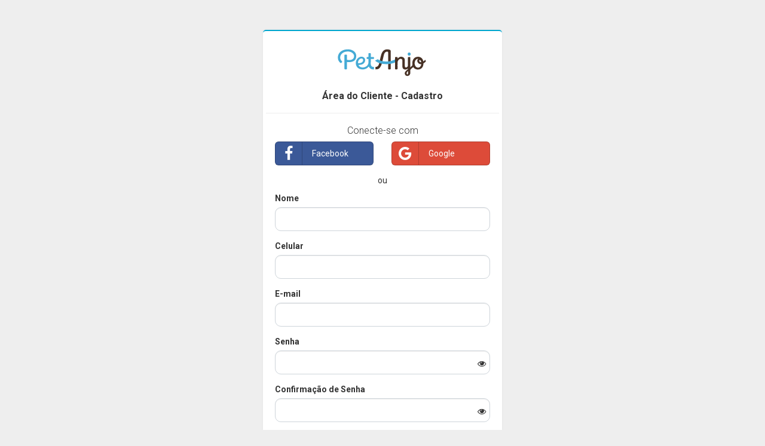

--- FILE ---
content_type: text/html; charset=utf-8
request_url: https://petanjo.com/clientes/registrar?redirect_to=%2Fdaycare-para-gato%2Fanjos%2Fcuidado-carinho-e-dedicacao-ao-seu-pet-67045
body_size: 21175
content:
<!DOCTYPE html PUBLIC "-//W3C//DTD HTML 4.01//EN" "http://www.w3.org/TR/html4/strict.dtd"><html ng-app="PetAnjoApp"><head><title>PetAnjo - Login</title><meta charset="utf-8" /><meta content="IE=Edge,chrome=1" http-equiv="X-UA-Compatible" /><meta content="minimum-scale=1.0, width=device-width, maximum-scale=0.6667, user-scalable=no" name="viewport" /><meta content="yes" name="mobile-web-app-capable" /><meta content="yes" name="apple-mobile-web-app-capable" /><link rel="stylesheet" media="all" href="https://petanjo.com/assets/init_base-c4b203043fec6ec659e959fdd0f538316f0bc4994dfd5586e952f05b379c5629.css" async="async" /><link rel="stylesheet" media="all" href="https://petanjo.com/assets/init_public-1f467fed42fb88746dbb3816b5f65fb1c4e05c7286fc45b1135bd543d1092ccf.css" /><script src="https://petanjo.com/assets/init_client-73ad18d1d1e7c5b430de63cacf727c3e7ef5050744e3a4b663513929adc96664.js"></script><title>Pet Anjo: Seu cachorro e gato com cuidadores de confiança</title>
<meta name="description" content="Encontre petsitters confiáveis e hospedagem para seus cães e gatos. Cuidados personalizados, segurança e muito amor enquanto você está viajando.">
<meta name="keywords" content="pet, pets, pet care, hospedagem pet, hospedagem domiciliar, passeador de cães, hotel para cães, hotel de cachorro, hotelzinho para cachorro, visita pet, passeio pet, pet walker, dog walker, dog walking, pet sitter, hotel para animais, hotel pet, hotel"><link href="https://petanjo.com" rel="canonical" /><meta content="314891268852109" property="fb:app_id" /><meta content="pt_BR" property="og:locale" /><meta content="website" property="og:type" /><script type="text/javascript">window.fbAsyncInit = function () {
    FB.init({
        appId: '414922349916815',
        xfbml: true,
        version: 'v12.0'
    });
    FB.AppEvents.logPageView();
};

(function (d, s, id) {
    var js, fjs = d.getElementsByTagName(s)[0];
    if (d.getElementById(id)) {
        return;
    }
    js = d.createElement(s);
    js.id = id;
    js.src = "https://connect.facebook.net/en_US/sdk.js";
    fjs.parentNode.insertBefore(js, fjs);
}(document, 'script', 'facebook-jssdk'));</script><link rel="shortcut icon" type="image/x-icon" href="https://petanjo.com/assets/petanjo-tablogo-fe52e1268bd2dba7d1de749bd72056e544bd83010a5a8bc3b1e7ccdfe3ddb461.ico" />  <!-- Google Tag Manager -->
  <script>(function(w,d,s,l,i){w[l]=w[l]||[];w[l].push({'gtm.start':
  new Date().getTime(),event:'gtm.js'});var f=d.getElementsByTagName(s)[0],
  j=d.createElement(s),dl=l!='dataLayer'?'&l='+l:'';j.async=true;j.src=
  'https://www.googletagmanager.com/gtm.js?id='+i+dl;f.parentNode.insertBefore(j,f);
  })(window,document,'script','dataLayer','GTM-WGG7XR');</script>
  <!-- End Google Tag Manager -->

<!-- Hotjar Tracking Code for https://petanjo.com -->
<script>
    (
        function(h,o,t,j,a,r){
            h.hj=h.hj||function(){
                (h.hj.q=h.hj.q||[]).push(arguments)
            };
            h._hjSettings={hjid:3120800,hjsv:6};
            a=o.getElementsByTagName('head')[0];
            r=o.createElement('script');
            r.async=1;
            r.src=t+h._hjSettings.hjid+j+h._hjSettings.hjsv;
            a.appendChild(r);
        }
    )(window,document,'https://static.hotjar.com/c/hotjar-','.js?sv=');
</script>  <script>
    (function(i,s,o,g,r,a,m){i['GoogleAnalyticsObject']=r;i[r]=i[r]||function(){
    (i[r].q=i[r].q||[]).push(arguments)},i[r].l=1*new Date();a=s.createElement(o),
    m=s.getElementsByTagName(o)[0];a.async=1;a.src=g;m.parentNode.insertBefore(a,m)
    })(window,document,'script','//www.google-analytics.com/analytics.js','ga');

    ga('create', 'UA-49924501-1', 'petanjo.com');
    ga('send', 'pageview');
  </script>
<meta name="csrf-param" content="authenticity_token" />
<meta name="csrf-token" content="8z1dJxA9wZtkMeVhv0aKtNfxswJGEVM0JTcfUWd3UrJlBIMKvGUzQrxCg1hf+YkKdl3ts8PYylJ3/eBn41xDaw==" /><script>
    !function(f,b,e,v,n,t,s)
    {if(f.fbq)return;n=f.fbq=function(){n.callMethod?
        n.callMethod.apply(n,arguments):n.queue.push(arguments)};
        if(!f._fbq)f._fbq=n;n.push=n;n.loaded=!0;n.version='2.0';
        n.queue=[];t=b.createElement(e);t.async=!0;
        t.src=v;s=b.getElementsByTagName(e)[0];
        s.parentNode.insertBefore(t,s)}(window,document,'script',
        'https://connect.facebook.net/en_US/fbevents.js');
    fbq('init', '1146881249030722');
    fbq('track', 'PageView');
</script>
<noscript>
    <img height="1" width="1"
         src="https://www.facebook.com/tr?id=1146881249030722&ev=PageView&noscript=1"/>
</noscript></head><body class="login-layout client-registrations-controller new-action"><div class="outer-page"><div class="client-registrations-controller login-page"><div class="row"><div class="text-center"><a class="navbar-brand-login" href="/"><?xml version="1.0" encoding="UTF-8"?>
<svg xmlns="http://www.w3.org/2000/svg" xmlns:xlink="http://www.w3.org/1999/xlink" width="432px" height="143px" viewBox="0 0 432 143" version="1.1">
  <g id="surface1">
    <path style=" stroke:none;fill-rule:nonzero;fill:rgb(26.666667%,66.666667%,83.529412%);fill-opacity:1;" d="M 318.757812 44.101562 C 318.71875 47.976562 321.246094 50.6875 324.863281 50.660156 C 328.492188 50.628906 330.832031 48.101562 330.804688 44.242188 C 330.777344 40.363281 328.460938 38.003906 324.703125 38.027344 C 321.039062 38.050781 318.792969 40.34375 318.757812 44.101562 "/>
    <path style=" stroke:none;fill-rule:nonzero;fill:rgb(26.666667%,66.666667%,83.529412%);fill-opacity:1;" d="M 120.84375 76.820312 C 121.339844 71.296875 123.785156 66.742188 128.578125 63.710938 C 131.015625 62.167969 133.707031 61.519531 136.601562 62.207031 C 139.296875 62.84375 141.082031 64.945312 141.179688 67.714844 C 141.332031 71.960938 139.394531 75.132812 135.96875 77.46875 C 132.957031 79.523438 128.652344 80.675781 124.320312 80.652344 C 120.195312 80.457031 120.484375 80.863281 120.84375 76.820312 M 184.582031 95.585938 C 175.070312 96.59375 171.609375 89.515625 171.609375 83.839844 C 171.609375 76.34375 171.667969 72.441406 171.667969 64.941406 C 171.667969 63.75 172.292969 63.75 173.160156 63.753906 C 176.4375 63.785156 178.792969 63.785156 182.28125 63.777344 C 183.699219 63.820312 184.558594 62.738281 184.59375 61.402344 C 184.628906 60.007812 184.597656 59.871094 184.597656 58.640625 C 184.597656 57.453125 183.832031 56.121094 182.28125 56.128906 C 179.066406 56.140625 176.636719 56.121094 173.492188 56.109375 C 171.953125 56.105469 171.621094 55.636719 171.652344 54.195312 C 171.671875 50.273438 171.640625 46.886719 171.640625 43.074219 C 171.640625 41.882812 171.164062 40.34375 168.933594 40.425781 C 167.550781 40.476562 166.277344 40.394531 164.875 40.433594 C 163.011719 40.488281 162.328125 41.546875 162.328125 42.882812 C 162.328125 46.019531 162.3125 49.875 162.308594 52.972656 C 162.308594 54.191406 162.46875 55.066406 161.753906 55.695312 C 161.542969 55.878906 161.175781 56.097656 160.726562 56.097656 C 159.554688 56.097656 158.203125 56.089844 157.394531 56.09375 C 155.976562 56.101562 154.988281 57.09375 154.988281 58.488281 C 154.988281 59.683594 154.980469 60.214844 154.980469 61.621094 C 154.980469 63.007812 156.367188 63.792969 157.230469 63.777344 C 158.09375 63.761719 159.914062 63.761719 161.335938 63.769531 C 161.875 63.773438 162.304688 64.214844 162.304688 64.753906 C 162.289062 70.28125 162.324219 72.847656 162.324219 78.277344 C 162.324219 83.292969 158.761719 88.304688 158.273438 88.917969 C 151.359375 97.582031 138.859375 100.292969 129.316406 95.195312 C 126.15625 93.507812 123.777344 91.109375 122.472656 87.867188 C 126.453125 87.355469 130.355469 87.230469 134.050781 86.296875 C 140.777344 84.59375 146.085938 80.871094 148.398438 73.921875 C 150.855469 66.546875 148.351562 59.636719 142.09375 56.488281 C 137.359375 54.105469 132.449219 54.199219 127.585938 55.996094 C 111.195312 62.058594 107.566406 84.167969 117.203125 96.191406 C 121.90625 102.0625 128.292969 104.582031 135.605469 105.347656 C 154.148438 107.285156 163.058594 94.382812 163.4375 93.804688 C 163.882812 94.753906 169.449219 105.195312 178.964844 105.195312 C 180.714844 105.195312 184.546875 105.195312 184.546875 105.195312 Z M 184.582031 95.585938 "/>
    <path style=" stroke:none;fill-rule:nonzero;fill:rgb(26.666667%,66.666667%,83.529412%);fill-opacity:1;" d="M 101.539062 30.953125 C 94.886719 26.859375 87.542969 25.351562 80.949219 25.3125 C 74.679688 25.363281 69.625 26.058594 64.691406 27.601562 C 53.574219 31.078125 41.339844 40.015625 40.46875 56.246094 C 40.035156 64.339844 41.992188 71.734375 48.222656 77.316406 C 49.074219 78.082031 50.015625 78.875 51.011719 79.496094 C 52.089844 80.167969 53.195312 80.5625 54.601562 79.050781 C 55.394531 78.199219 56.542969 77.058594 57.113281 76.289062 C 58.898438 73.878906 55.285156 71.953125 53.808594 70.058594 C 52.027344 67.773438 50.648438 65.191406 50.058594 62.027344 C 48.488281 53.609375 51.429688 46.726562 57.789062 41.289062 C 63.972656 36 71.394531 34.046875 79.371094 34.027344 C 85.84375 34.007812 92.035156 35.265625 97.433594 39.082031 C 103.375 43.285156 106.179688 49.121094 104.636719 56.269531 C 101.785156 69.492188 84.125 69.253906 76.664062 66.941406 C 76.6875 58.957031 76.667969 49.285156 76.667969 48.644531 C 76.667969 46.476562 74.335938 46.5 74.335938 46.5 C 74.335938 46.5 70.828125 46.5 69.078125 46.5 C 67.910156 46.5 66.691406 47.15625 66.59375 48.933594 C 66.5625 49.515625 66.589844 50.101562 66.589844 50.683594 C 66.589844 60.050781 66.597656 89.625 66.597656 102.527344 C 66.597656 104.746094 68.171875 105.246094 68.980469 105.21875 C 70.207031 105.179688 72.648438 105.214844 73.878906 105.214844 C 75.601562 105.21875 76.671875 104.277344 76.671875 102.6875 C 76.671875 97.03125 76.628906 86.628906 76.667969 75.867188 C 87.550781 77.878906 107.015625 75.472656 111.640625 63.085938 C 115.859375 51.777344 114.0625 38.65625 101.539062 30.953125 "/>
    <path style=" stroke:none;fill-rule:nonzero;fill:rgb(27.843137%,19.215686%,14.509804%);fill-opacity:1;" d="M 251.039062 31.660156 C 251.042969 29.933594 250.480469 28.878906 248.976562 28.109375 C 240.890625 23.957031 227.136719 23.269531 219.292969 34.207031 C 217.011719 37.390625 215 40.992188 213.84375 44.707031 C 211.644531 51.796875 210.023438 59.078125 208.433594 66.339844 C 208.433594 66.339844 206.59375 75.226562 205.875 78.164062 C 203.757812 86.773438 201.449219 95.382812 190.574219 95.585938 L 190.574219 105.230469 C 201.171875 105.230469 205.292969 102.828125 209.566406 96.101562 C 212.019531 92.246094 214.019531 87.96875 215.332031 83.546875 C 218.199219 73.894531 222.097656 53.011719 224.785156 44.398438 C 226.988281 37.351562 231.648438 35.351562 234.832031 34.84375 C 240.011719 34.015625 240.855469 35.375 240.855469 39.644531 C 240.855469 48.414062 240.867188 96.9375 240.867188 103.097656 C 240.867188 104.835938 242.617188 105.277344 243.046875 105.277344 L 248.835938 105.277344 C 249.984375 105.277344 251.070312 104.191406 251.066406 102.691406 C 251.039062 90.5625 251.027344 41.578125 251.039062 31.660156 "/>
    <path style=" stroke:none;fill-rule:nonzero;fill:rgb(26.666667%,66.666667%,83.529412%);fill-opacity:1;" d="M 269.460938 65.015625 C 261.265625 70.21875 249.488281 73.519531 236.6875 73.976562 C 221.78125 74.507812 208.132812 71.070312 199.699219 65.144531 C 199.359375 64.90625 198.910156 64.898438 198.566406 65.128906 C 195.738281 67.015625 193.109375 68.265625 189.789062 69.722656 C 189.109375 70.019531 188.972656 70.933594 189.542969 71.40625 C 199.890625 79.972656 217.683594 85.066406 237.058594 84.375 C 249.167969 83.941406 260.507812 81.3125 269.6875 77.121094 C 269.613281 73.132812 269.523438 68.503906 269.460938 65.015625 "/>
    <path style=" stroke:none;fill-rule:nonzero;fill:rgb(27.843137%,19.215686%,14.509804%);fill-opacity:1;" d="M 360.011719 98.277344 C 352.007812 98.246094 346.613281 90.441406 346.613281 80.773438 C 346.613281 71.105469 352.457031 63.035156 359.855469 63.035156 C 360.246094 63.035156 360.628906 63.0625 361.011719 63.105469 C 358.664062 65.167969 355.0625 69.675781 358.273438 76.167969 C 361.6875 83.070312 368.347656 85.203125 373.15625 84.371094 C 372.023438 92.320312 367.128906 98.308594 360.011719 98.277344 M 364.792969 71.105469 C 364.917969 68.925781 366.109375 68.3125 366.878906 68.0625 C 368.410156 67.570312 369.90625 69.503906 370.148438 69.824219 C 371.203125 71.203125 372.9375 75.03125 373.019531 76.628906 C 367.1875 77.726562 364.710938 72.546875 364.792969 71.105469 M 320.492188 121.675781 C 320.492188 123.472656 319.425781 125.449219 317.140625 125.269531 C 314.753906 125.078125 314.644531 123.019531 314.667969 121.292969 C 314.726562 117.394531 316.695312 114.53125 320.386719 112.042969 C 320.386719 115.707031 320.492188 118.050781 320.492188 121.675781 M 387.574219 67.917969 C 386.023438 69.632812 383.269531 72.5 381.0625 73.816406 C 380.894531 72.835938 380.695312 71.957031 380.484375 71.207031 C 378.421875 61.992188 371.113281 55.886719 361.996094 55.140625 C 351.972656 54.316406 343.867188 58.921875 339.933594 67.71875 C 337.226562 73.777344 336.878906 80.125 337.710938 86.609375 C 337.800781 87.296875 337.984375 88.230469 337.636719 88.675781 C 335.050781 92.03125 332.25 94.140625 329.578125 97.429688 C 329.464844 97.390625 329.464844 97.390625 329.351562 97.351562 L 329.414062 58.332031 C 329.414062 57.316406 328.398438 56.097656 327.109375 56.097656 C 325.816406 56.097656 325.09375 56.121094 322.195312 56.121094 C 320.847656 56.121094 319.820312 57.105469 319.824219 58.464844 C 319.84375 69.195312 319.78125 78.25 319.84375 88.882812 C 319.863281 92.265625 318.617188 94.632812 316.09375 96.347656 C 314.097656 97.703125 311.914062 98.179688 309.710938 97.121094 C 307.566406 96.089844 307.492188 93.921875 307.46875 91.894531 C 307.421875 87.3125 307.5625 71.226562 307.300781 67.789062 C 306.875 62.230469 304.347656 57.996094 298.855469 56.019531 C 291.867188 53.503906 285.554688 54.753906 278.324219 62.683594 C 278.324219 61.246094 278.339844 59.917969 278.335938 58.230469 C 278.332031 57.140625 277.199219 56.105469 276.148438 56.105469 L 270.757812 56.105469 C 269.425781 56.105469 268.410156 57.210938 268.410156 58.5 C 268.410156 71.644531 268.421875 89.792969 268.421875 102.894531 C 268.421875 103.566406 268.945312 105.277344 270.746094 105.277344 C 273.210938 105.277344 274.121094 105.269531 275.980469 105.269531 C 278.078125 105.269531 278.320312 103.269531 278.320312 102.964844 C 278.320312 95.089844 278.191406 86.046875 278.3125 78.171875 C 278.410156 71.496094 282.675781 65.320312 288.035156 63.699219 C 292.722656 62.28125 296.710938 64.300781 297.625 68.730469 C 297.832031 69.742188 297.773438 85.917969 297.757812 94.050781 C 297.738281 102.476562 303.429688 107.070312 311.738281 105.707031 C 315.6875 105.0625 319.082031 102.445312 319.621094 102.121094 C 320.261719 104.105469 319.511719 105.085938 318.105469 106.152344 C 315.117188 108.414062 311.984375 111.390625 309.59375 114.21875 C 306.355469 118.046875 306.507812 124.089844 309.210938 127.734375 C 311.8125 131.238281 316.839844 132.449219 321.675781 130.738281 C 326.351562 129.082031 329.21875 124.890625 329.367188 119.3125 C 329.457031 115.859375 329.363281 111.664062 329.421875 108.210938 C 329.4375 107.457031 329.503906 106.445312 329.972656 106.003906 C 333.539062 102.613281 337.207031 99.335938 340.898438 95.972656 C 340.851562 95.917969 341.082031 96.132812 341.234375 96.398438 C 348.855469 109.421875 370.960938 109.371094 378.398438 95.429688 C 380.683594 91.011719 381.53125 85.882812 381.613281 81.289062 C 384.152344 79.9375 387.085938 77.824219 391.054688 73.984375 C 391.394531 73.65625 391.496094 73.152344 391.316406 72.71875 L 389.484375 68.253906 C 389.164062 67.472656 388.136719 67.292969 387.574219 67.917969 "/>
  </g>
</svg>
</a><h3 class="padding-bottom border-login">Área do Cliente - Cadastro</h3></div></div><div class="clearfix"></div><div class="row m-b"><div class="text-center"><h4>Conecte-se com</h4></div><div class="col-sm-6 col-xs-6"><a class="popup-login btn btn-lg btn-block btn-social btn-facebook" href="/clientes/auth/facebook"><span class="fa fa-facebook"></span>Facebook</a></div><div class="col-sm-6 col-xs-6"><a class="popup-login btn btn-lg btn-block btn-social btn-google" href="/clientes/auth/google_oauth2"><span class="fa fa-google"></span>Google</a></div></div><div class="text-center"><p>ou</p></div><form class="simple_form new_client" id="new_client" action="/clientes" accept-charset="UTF-8" method="post"><input name="utf8" type="hidden" value="&#x2713;" /><input type="hidden" name="authenticity_token" value="Icv+M+1i8pwtfczgfwcKIJi2u0vz0/8N0ADhDo65K4nrVgEJ9cfyPXj6FaSV636TRdnrzSLFGtYS8Td2dSUMdA==" /><div class="form-group string required client_name"><label class="control-label string required" for="client_name"><abbr title="required"></abbr> Nome</label><div><input class="form-control string required" required="required" aria-required="true" type="text" name="client[name]" id="client_name" /></div></div><div class="form-group tel optional client_mobile_phone_number"><label class="control-label tel optional" for="client_mobile_phone_number">Celular</label><div><input class="form-control string tel optional js-mask-phone" type="tel" name="client[mobile_phone_number]" id="client_mobile_phone_number" /></div></div><div class="form-group email required client_email"><label class="control-label email required" for="client_email"><abbr title="required"></abbr> E-mail</label><div><input class="form-control string email required" required="required" aria-required="true" type="email" value="" name="client[email]" id="client_email" /></div></div><div class="form-group password required client_password"><label class="password required control-label" for="client_password"><abbr title="required"></abbr>Senha</label><div><input aria-required="true" class="password required form-control" id="client_password" name="client[password]" required="required" type="password" /><span class="fa fa-fw fa-eye field-icon toggle-password" toggle="#client_password"></span></div></div><div class="form-group password required client_password_confirmation"><label class="password required control-label" for="client_password_confirmation"><abbr title="required"></abbr>Confirmação de Senha</label><div><input aria-required="true" class="password required form-control" id="client_password_confirmation" name="client[password_confirmation]" required="required" type="password" /><span class="fa fa-fw fa-eye field-icon toggle-password" toggle="#client_password_confirmation"></span></div></div><div class="form-group recaptcha-row"><script src="https://www.recaptcha.net/recaptcha/api.js" async defer ></script>
<div data-sitekey="6LcZftkZAAAAAFurSGq4S634chmRPFgSFoIjTChN" data-size="90%" class="g-recaptcha "></div>
          <noscript>
            <div>
              <div style="width: 302px; height: 422px; position: relative;">
                <div style="width: 302px; height: 422px; position: absolute;">
                  <iframe
                    src="https://www.recaptcha.net/recaptcha/api/fallback?k=6LcZftkZAAAAAFurSGq4S634chmRPFgSFoIjTChN"
                    name="ReCAPTCHA"
                    style="width: 302px; height: 422px; border-style: none; border: 0; overflow: hidden;">
                  </iframe>
                </div>
              </div>
              <div style="width: 300px; height: 60px; border-style: none;
                bottom: 12px; left: 25px; margin: 0px; padding: 0px; right: 25px;
                background: #f9f9f9; border: 1px solid #c1c1c1; border-radius: 3px;">
                <textarea id="g-recaptcha-response" name="g-recaptcha-response"
                  class="g-recaptcha-response"
                  style="width: 250px; height: 40px; border: 1px solid #c1c1c1;
                  margin: 10px 25px; padding: 0px; resize: none;">
                </textarea>
              </div>
            </div>
          </noscript>
</div><br /><div class="row"><div class="clearfix"></div><div class="m-t-10"><div class="col-sm-12"><button class="btn btn-primary btn-lg width-full" type="submit"> Criar um usuário</button></div></div><div class="clearfix"></div><div class="m-t"><div class="col-sm-12 col-xs-12 text-center"><strong><a href="/clientes/entrar">Já possui cadastro? Cliquei aqui</a></strong></div></div></div><p></p><p></p><br>Ao clicar em "Criar uma usuário", você concorda com os<a style="color:#0000EE" href="/termos-e-condicoes-de-uso">Termos de Uso </a>e<a style="color:#0000EE" href="/politica-de-privacidade"> Política de Privacidade</a><div class="clearfix"></div></br></form></div></div><script>
//<![CDATA[
$(function(){

              if (yojs.isDefined("pa")) {
                yojs.call("pa");
              }
            

              if (yojs.isDefined("pa.client")) {
                yojs.call("pa.client");
              }
            

              if (yojs.isDefined("pa.client.registrations")) {
                yojs.call("pa.client.registrations");
              }
            

              if (yojs.isDefined("pa.client.registrations.new")) {
                yojs.call("pa.client.registrations.new");
              }
            });
//]]>
</script></body></html>